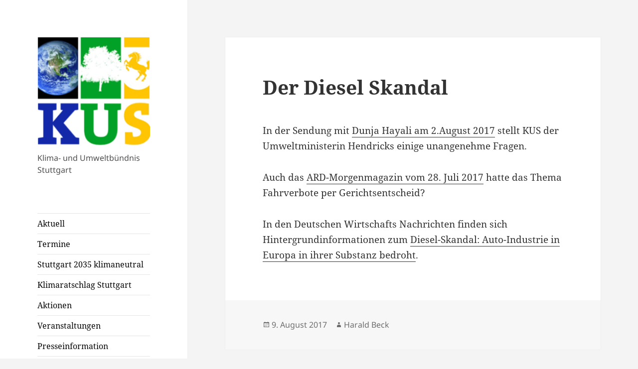

--- FILE ---
content_type: text/html; charset=UTF-8
request_url: https://kus-stuttgart.de/2017/08/09/der-diesel-skandal/
body_size: 10878
content:
<!DOCTYPE html>
<html lang="de" class="no-js">
<head>
	<meta charset="UTF-8">
	<meta name="viewport" content="width=device-width, initial-scale=1.0">
	<link rel="profile" href="https://gmpg.org/xfn/11">
	<link rel="pingback" href="https://kus-stuttgart.de/xmlrpc.php">
	<script>
(function(html){html.className = html.className.replace(/\bno-js\b/,'js')})(document.documentElement);
//# sourceURL=twentyfifteen_javascript_detection
</script>
<title>Der Diesel Skandal</title>
<meta name='robots' content='max-image-preview:large' />
	<style>img:is([sizes="auto" i], [sizes^="auto," i]) { contain-intrinsic-size: 3000px 1500px }</style>
	<link rel="alternate" type="application/rss+xml" title=" &raquo; Feed" href="https://kus-stuttgart.de/feed/" />
<link rel="alternate" type="application/rss+xml" title=" &raquo; Kommentar-Feed" href="https://kus-stuttgart.de/comments/feed/" />
<script>
window._wpemojiSettings = {"baseUrl":"https:\/\/s.w.org\/images\/core\/emoji\/16.0.1\/72x72\/","ext":".png","svgUrl":"https:\/\/s.w.org\/images\/core\/emoji\/16.0.1\/svg\/","svgExt":".svg","source":{"concatemoji":"https:\/\/kus-stuttgart.de\/wp-includes\/js\/wp-emoji-release.min.js?ver=6.8.2"}};
/*! This file is auto-generated */
!function(s,n){var o,i,e;function c(e){try{var t={supportTests:e,timestamp:(new Date).valueOf()};sessionStorage.setItem(o,JSON.stringify(t))}catch(e){}}function p(e,t,n){e.clearRect(0,0,e.canvas.width,e.canvas.height),e.fillText(t,0,0);var t=new Uint32Array(e.getImageData(0,0,e.canvas.width,e.canvas.height).data),a=(e.clearRect(0,0,e.canvas.width,e.canvas.height),e.fillText(n,0,0),new Uint32Array(e.getImageData(0,0,e.canvas.width,e.canvas.height).data));return t.every(function(e,t){return e===a[t]})}function u(e,t){e.clearRect(0,0,e.canvas.width,e.canvas.height),e.fillText(t,0,0);for(var n=e.getImageData(16,16,1,1),a=0;a<n.data.length;a++)if(0!==n.data[a])return!1;return!0}function f(e,t,n,a){switch(t){case"flag":return n(e,"\ud83c\udff3\ufe0f\u200d\u26a7\ufe0f","\ud83c\udff3\ufe0f\u200b\u26a7\ufe0f")?!1:!n(e,"\ud83c\udde8\ud83c\uddf6","\ud83c\udde8\u200b\ud83c\uddf6")&&!n(e,"\ud83c\udff4\udb40\udc67\udb40\udc62\udb40\udc65\udb40\udc6e\udb40\udc67\udb40\udc7f","\ud83c\udff4\u200b\udb40\udc67\u200b\udb40\udc62\u200b\udb40\udc65\u200b\udb40\udc6e\u200b\udb40\udc67\u200b\udb40\udc7f");case"emoji":return!a(e,"\ud83e\udedf")}return!1}function g(e,t,n,a){var r="undefined"!=typeof WorkerGlobalScope&&self instanceof WorkerGlobalScope?new OffscreenCanvas(300,150):s.createElement("canvas"),o=r.getContext("2d",{willReadFrequently:!0}),i=(o.textBaseline="top",o.font="600 32px Arial",{});return e.forEach(function(e){i[e]=t(o,e,n,a)}),i}function t(e){var t=s.createElement("script");t.src=e,t.defer=!0,s.head.appendChild(t)}"undefined"!=typeof Promise&&(o="wpEmojiSettingsSupports",i=["flag","emoji"],n.supports={everything:!0,everythingExceptFlag:!0},e=new Promise(function(e){s.addEventListener("DOMContentLoaded",e,{once:!0})}),new Promise(function(t){var n=function(){try{var e=JSON.parse(sessionStorage.getItem(o));if("object"==typeof e&&"number"==typeof e.timestamp&&(new Date).valueOf()<e.timestamp+604800&&"object"==typeof e.supportTests)return e.supportTests}catch(e){}return null}();if(!n){if("undefined"!=typeof Worker&&"undefined"!=typeof OffscreenCanvas&&"undefined"!=typeof URL&&URL.createObjectURL&&"undefined"!=typeof Blob)try{var e="postMessage("+g.toString()+"("+[JSON.stringify(i),f.toString(),p.toString(),u.toString()].join(",")+"));",a=new Blob([e],{type:"text/javascript"}),r=new Worker(URL.createObjectURL(a),{name:"wpTestEmojiSupports"});return void(r.onmessage=function(e){c(n=e.data),r.terminate(),t(n)})}catch(e){}c(n=g(i,f,p,u))}t(n)}).then(function(e){for(var t in e)n.supports[t]=e[t],n.supports.everything=n.supports.everything&&n.supports[t],"flag"!==t&&(n.supports.everythingExceptFlag=n.supports.everythingExceptFlag&&n.supports[t]);n.supports.everythingExceptFlag=n.supports.everythingExceptFlag&&!n.supports.flag,n.DOMReady=!1,n.readyCallback=function(){n.DOMReady=!0}}).then(function(){return e}).then(function(){var e;n.supports.everything||(n.readyCallback(),(e=n.source||{}).concatemoji?t(e.concatemoji):e.wpemoji&&e.twemoji&&(t(e.twemoji),t(e.wpemoji)))}))}((window,document),window._wpemojiSettings);
</script>
<link rel='stylesheet' id='pt-cv-public-style-css' href='https://kus-stuttgart.de/wp-content/plugins/content-views-query-and-display-post-page/public/assets/css/cv.css?ver=4.2.1' media='all' />
<style id='wp-emoji-styles-inline-css'>

	img.wp-smiley, img.emoji {
		display: inline !important;
		border: none !important;
		box-shadow: none !important;
		height: 1em !important;
		width: 1em !important;
		margin: 0 0.07em !important;
		vertical-align: -0.1em !important;
		background: none !important;
		padding: 0 !important;
	}
</style>
<link rel='stylesheet' id='wp-block-library-css' href='https://kus-stuttgart.de/wp-includes/css/dist/block-library/style.min.css?ver=6.8.2' media='all' />
<style id='wp-block-library-theme-inline-css'>
.wp-block-audio :where(figcaption){color:#555;font-size:13px;text-align:center}.is-dark-theme .wp-block-audio :where(figcaption){color:#ffffffa6}.wp-block-audio{margin:0 0 1em}.wp-block-code{border:1px solid #ccc;border-radius:4px;font-family:Menlo,Consolas,monaco,monospace;padding:.8em 1em}.wp-block-embed :where(figcaption){color:#555;font-size:13px;text-align:center}.is-dark-theme .wp-block-embed :where(figcaption){color:#ffffffa6}.wp-block-embed{margin:0 0 1em}.blocks-gallery-caption{color:#555;font-size:13px;text-align:center}.is-dark-theme .blocks-gallery-caption{color:#ffffffa6}:root :where(.wp-block-image figcaption){color:#555;font-size:13px;text-align:center}.is-dark-theme :root :where(.wp-block-image figcaption){color:#ffffffa6}.wp-block-image{margin:0 0 1em}.wp-block-pullquote{border-bottom:4px solid;border-top:4px solid;color:currentColor;margin-bottom:1.75em}.wp-block-pullquote cite,.wp-block-pullquote footer,.wp-block-pullquote__citation{color:currentColor;font-size:.8125em;font-style:normal;text-transform:uppercase}.wp-block-quote{border-left:.25em solid;margin:0 0 1.75em;padding-left:1em}.wp-block-quote cite,.wp-block-quote footer{color:currentColor;font-size:.8125em;font-style:normal;position:relative}.wp-block-quote:where(.has-text-align-right){border-left:none;border-right:.25em solid;padding-left:0;padding-right:1em}.wp-block-quote:where(.has-text-align-center){border:none;padding-left:0}.wp-block-quote.is-large,.wp-block-quote.is-style-large,.wp-block-quote:where(.is-style-plain){border:none}.wp-block-search .wp-block-search__label{font-weight:700}.wp-block-search__button{border:1px solid #ccc;padding:.375em .625em}:where(.wp-block-group.has-background){padding:1.25em 2.375em}.wp-block-separator.has-css-opacity{opacity:.4}.wp-block-separator{border:none;border-bottom:2px solid;margin-left:auto;margin-right:auto}.wp-block-separator.has-alpha-channel-opacity{opacity:1}.wp-block-separator:not(.is-style-wide):not(.is-style-dots){width:100px}.wp-block-separator.has-background:not(.is-style-dots){border-bottom:none;height:1px}.wp-block-separator.has-background:not(.is-style-wide):not(.is-style-dots){height:2px}.wp-block-table{margin:0 0 1em}.wp-block-table td,.wp-block-table th{word-break:normal}.wp-block-table :where(figcaption){color:#555;font-size:13px;text-align:center}.is-dark-theme .wp-block-table :where(figcaption){color:#ffffffa6}.wp-block-video :where(figcaption){color:#555;font-size:13px;text-align:center}.is-dark-theme .wp-block-video :where(figcaption){color:#ffffffa6}.wp-block-video{margin:0 0 1em}:root :where(.wp-block-template-part.has-background){margin-bottom:0;margin-top:0;padding:1.25em 2.375em}
</style>
<style id='classic-theme-styles-inline-css'>
/*! This file is auto-generated */
.wp-block-button__link{color:#fff;background-color:#32373c;border-radius:9999px;box-shadow:none;text-decoration:none;padding:calc(.667em + 2px) calc(1.333em + 2px);font-size:1.125em}.wp-block-file__button{background:#32373c;color:#fff;text-decoration:none}
</style>
<style id='global-styles-inline-css'>
:root{--wp--preset--aspect-ratio--square: 1;--wp--preset--aspect-ratio--4-3: 4/3;--wp--preset--aspect-ratio--3-4: 3/4;--wp--preset--aspect-ratio--3-2: 3/2;--wp--preset--aspect-ratio--2-3: 2/3;--wp--preset--aspect-ratio--16-9: 16/9;--wp--preset--aspect-ratio--9-16: 9/16;--wp--preset--color--black: #000000;--wp--preset--color--cyan-bluish-gray: #abb8c3;--wp--preset--color--white: #fff;--wp--preset--color--pale-pink: #f78da7;--wp--preset--color--vivid-red: #cf2e2e;--wp--preset--color--luminous-vivid-orange: #ff6900;--wp--preset--color--luminous-vivid-amber: #fcb900;--wp--preset--color--light-green-cyan: #7bdcb5;--wp--preset--color--vivid-green-cyan: #00d084;--wp--preset--color--pale-cyan-blue: #8ed1fc;--wp--preset--color--vivid-cyan-blue: #0693e3;--wp--preset--color--vivid-purple: #9b51e0;--wp--preset--color--dark-gray: #111;--wp--preset--color--light-gray: #f1f1f1;--wp--preset--color--yellow: #f4ca16;--wp--preset--color--dark-brown: #352712;--wp--preset--color--medium-pink: #e53b51;--wp--preset--color--light-pink: #ffe5d1;--wp--preset--color--dark-purple: #2e2256;--wp--preset--color--purple: #674970;--wp--preset--color--blue-gray: #22313f;--wp--preset--color--bright-blue: #55c3dc;--wp--preset--color--light-blue: #e9f2f9;--wp--preset--gradient--vivid-cyan-blue-to-vivid-purple: linear-gradient(135deg,rgba(6,147,227,1) 0%,rgb(155,81,224) 100%);--wp--preset--gradient--light-green-cyan-to-vivid-green-cyan: linear-gradient(135deg,rgb(122,220,180) 0%,rgb(0,208,130) 100%);--wp--preset--gradient--luminous-vivid-amber-to-luminous-vivid-orange: linear-gradient(135deg,rgba(252,185,0,1) 0%,rgba(255,105,0,1) 100%);--wp--preset--gradient--luminous-vivid-orange-to-vivid-red: linear-gradient(135deg,rgba(255,105,0,1) 0%,rgb(207,46,46) 100%);--wp--preset--gradient--very-light-gray-to-cyan-bluish-gray: linear-gradient(135deg,rgb(238,238,238) 0%,rgb(169,184,195) 100%);--wp--preset--gradient--cool-to-warm-spectrum: linear-gradient(135deg,rgb(74,234,220) 0%,rgb(151,120,209) 20%,rgb(207,42,186) 40%,rgb(238,44,130) 60%,rgb(251,105,98) 80%,rgb(254,248,76) 100%);--wp--preset--gradient--blush-light-purple: linear-gradient(135deg,rgb(255,206,236) 0%,rgb(152,150,240) 100%);--wp--preset--gradient--blush-bordeaux: linear-gradient(135deg,rgb(254,205,165) 0%,rgb(254,45,45) 50%,rgb(107,0,62) 100%);--wp--preset--gradient--luminous-dusk: linear-gradient(135deg,rgb(255,203,112) 0%,rgb(199,81,192) 50%,rgb(65,88,208) 100%);--wp--preset--gradient--pale-ocean: linear-gradient(135deg,rgb(255,245,203) 0%,rgb(182,227,212) 50%,rgb(51,167,181) 100%);--wp--preset--gradient--electric-grass: linear-gradient(135deg,rgb(202,248,128) 0%,rgb(113,206,126) 100%);--wp--preset--gradient--midnight: linear-gradient(135deg,rgb(2,3,129) 0%,rgb(40,116,252) 100%);--wp--preset--gradient--dark-gray-gradient-gradient: linear-gradient(90deg, rgba(17,17,17,1) 0%, rgba(42,42,42,1) 100%);--wp--preset--gradient--light-gray-gradient: linear-gradient(90deg, rgba(241,241,241,1) 0%, rgba(215,215,215,1) 100%);--wp--preset--gradient--white-gradient: linear-gradient(90deg, rgba(255,255,255,1) 0%, rgba(230,230,230,1) 100%);--wp--preset--gradient--yellow-gradient: linear-gradient(90deg, rgba(244,202,22,1) 0%, rgba(205,168,10,1) 100%);--wp--preset--gradient--dark-brown-gradient: linear-gradient(90deg, rgba(53,39,18,1) 0%, rgba(91,67,31,1) 100%);--wp--preset--gradient--medium-pink-gradient: linear-gradient(90deg, rgba(229,59,81,1) 0%, rgba(209,28,51,1) 100%);--wp--preset--gradient--light-pink-gradient: linear-gradient(90deg, rgba(255,229,209,1) 0%, rgba(255,200,158,1) 100%);--wp--preset--gradient--dark-purple-gradient: linear-gradient(90deg, rgba(46,34,86,1) 0%, rgba(66,48,123,1) 100%);--wp--preset--gradient--purple-gradient: linear-gradient(90deg, rgba(103,73,112,1) 0%, rgba(131,93,143,1) 100%);--wp--preset--gradient--blue-gray-gradient: linear-gradient(90deg, rgba(34,49,63,1) 0%, rgba(52,75,96,1) 100%);--wp--preset--gradient--bright-blue-gradient: linear-gradient(90deg, rgba(85,195,220,1) 0%, rgba(43,180,211,1) 100%);--wp--preset--gradient--light-blue-gradient: linear-gradient(90deg, rgba(233,242,249,1) 0%, rgba(193,218,238,1) 100%);--wp--preset--font-size--small: 13px;--wp--preset--font-size--medium: 20px;--wp--preset--font-size--large: 36px;--wp--preset--font-size--x-large: 42px;--wp--preset--spacing--20: 0.44rem;--wp--preset--spacing--30: 0.67rem;--wp--preset--spacing--40: 1rem;--wp--preset--spacing--50: 1.5rem;--wp--preset--spacing--60: 2.25rem;--wp--preset--spacing--70: 3.38rem;--wp--preset--spacing--80: 5.06rem;--wp--preset--shadow--natural: 6px 6px 9px rgba(0, 0, 0, 0.2);--wp--preset--shadow--deep: 12px 12px 50px rgba(0, 0, 0, 0.4);--wp--preset--shadow--sharp: 6px 6px 0px rgba(0, 0, 0, 0.2);--wp--preset--shadow--outlined: 6px 6px 0px -3px rgba(255, 255, 255, 1), 6px 6px rgba(0, 0, 0, 1);--wp--preset--shadow--crisp: 6px 6px 0px rgba(0, 0, 0, 1);}:where(.is-layout-flex){gap: 0.5em;}:where(.is-layout-grid){gap: 0.5em;}body .is-layout-flex{display: flex;}.is-layout-flex{flex-wrap: wrap;align-items: center;}.is-layout-flex > :is(*, div){margin: 0;}body .is-layout-grid{display: grid;}.is-layout-grid > :is(*, div){margin: 0;}:where(.wp-block-columns.is-layout-flex){gap: 2em;}:where(.wp-block-columns.is-layout-grid){gap: 2em;}:where(.wp-block-post-template.is-layout-flex){gap: 1.25em;}:where(.wp-block-post-template.is-layout-grid){gap: 1.25em;}.has-black-color{color: var(--wp--preset--color--black) !important;}.has-cyan-bluish-gray-color{color: var(--wp--preset--color--cyan-bluish-gray) !important;}.has-white-color{color: var(--wp--preset--color--white) !important;}.has-pale-pink-color{color: var(--wp--preset--color--pale-pink) !important;}.has-vivid-red-color{color: var(--wp--preset--color--vivid-red) !important;}.has-luminous-vivid-orange-color{color: var(--wp--preset--color--luminous-vivid-orange) !important;}.has-luminous-vivid-amber-color{color: var(--wp--preset--color--luminous-vivid-amber) !important;}.has-light-green-cyan-color{color: var(--wp--preset--color--light-green-cyan) !important;}.has-vivid-green-cyan-color{color: var(--wp--preset--color--vivid-green-cyan) !important;}.has-pale-cyan-blue-color{color: var(--wp--preset--color--pale-cyan-blue) !important;}.has-vivid-cyan-blue-color{color: var(--wp--preset--color--vivid-cyan-blue) !important;}.has-vivid-purple-color{color: var(--wp--preset--color--vivid-purple) !important;}.has-black-background-color{background-color: var(--wp--preset--color--black) !important;}.has-cyan-bluish-gray-background-color{background-color: var(--wp--preset--color--cyan-bluish-gray) !important;}.has-white-background-color{background-color: var(--wp--preset--color--white) !important;}.has-pale-pink-background-color{background-color: var(--wp--preset--color--pale-pink) !important;}.has-vivid-red-background-color{background-color: var(--wp--preset--color--vivid-red) !important;}.has-luminous-vivid-orange-background-color{background-color: var(--wp--preset--color--luminous-vivid-orange) !important;}.has-luminous-vivid-amber-background-color{background-color: var(--wp--preset--color--luminous-vivid-amber) !important;}.has-light-green-cyan-background-color{background-color: var(--wp--preset--color--light-green-cyan) !important;}.has-vivid-green-cyan-background-color{background-color: var(--wp--preset--color--vivid-green-cyan) !important;}.has-pale-cyan-blue-background-color{background-color: var(--wp--preset--color--pale-cyan-blue) !important;}.has-vivid-cyan-blue-background-color{background-color: var(--wp--preset--color--vivid-cyan-blue) !important;}.has-vivid-purple-background-color{background-color: var(--wp--preset--color--vivid-purple) !important;}.has-black-border-color{border-color: var(--wp--preset--color--black) !important;}.has-cyan-bluish-gray-border-color{border-color: var(--wp--preset--color--cyan-bluish-gray) !important;}.has-white-border-color{border-color: var(--wp--preset--color--white) !important;}.has-pale-pink-border-color{border-color: var(--wp--preset--color--pale-pink) !important;}.has-vivid-red-border-color{border-color: var(--wp--preset--color--vivid-red) !important;}.has-luminous-vivid-orange-border-color{border-color: var(--wp--preset--color--luminous-vivid-orange) !important;}.has-luminous-vivid-amber-border-color{border-color: var(--wp--preset--color--luminous-vivid-amber) !important;}.has-light-green-cyan-border-color{border-color: var(--wp--preset--color--light-green-cyan) !important;}.has-vivid-green-cyan-border-color{border-color: var(--wp--preset--color--vivid-green-cyan) !important;}.has-pale-cyan-blue-border-color{border-color: var(--wp--preset--color--pale-cyan-blue) !important;}.has-vivid-cyan-blue-border-color{border-color: var(--wp--preset--color--vivid-cyan-blue) !important;}.has-vivid-purple-border-color{border-color: var(--wp--preset--color--vivid-purple) !important;}.has-vivid-cyan-blue-to-vivid-purple-gradient-background{background: var(--wp--preset--gradient--vivid-cyan-blue-to-vivid-purple) !important;}.has-light-green-cyan-to-vivid-green-cyan-gradient-background{background: var(--wp--preset--gradient--light-green-cyan-to-vivid-green-cyan) !important;}.has-luminous-vivid-amber-to-luminous-vivid-orange-gradient-background{background: var(--wp--preset--gradient--luminous-vivid-amber-to-luminous-vivid-orange) !important;}.has-luminous-vivid-orange-to-vivid-red-gradient-background{background: var(--wp--preset--gradient--luminous-vivid-orange-to-vivid-red) !important;}.has-very-light-gray-to-cyan-bluish-gray-gradient-background{background: var(--wp--preset--gradient--very-light-gray-to-cyan-bluish-gray) !important;}.has-cool-to-warm-spectrum-gradient-background{background: var(--wp--preset--gradient--cool-to-warm-spectrum) !important;}.has-blush-light-purple-gradient-background{background: var(--wp--preset--gradient--blush-light-purple) !important;}.has-blush-bordeaux-gradient-background{background: var(--wp--preset--gradient--blush-bordeaux) !important;}.has-luminous-dusk-gradient-background{background: var(--wp--preset--gradient--luminous-dusk) !important;}.has-pale-ocean-gradient-background{background: var(--wp--preset--gradient--pale-ocean) !important;}.has-electric-grass-gradient-background{background: var(--wp--preset--gradient--electric-grass) !important;}.has-midnight-gradient-background{background: var(--wp--preset--gradient--midnight) !important;}.has-small-font-size{font-size: var(--wp--preset--font-size--small) !important;}.has-medium-font-size{font-size: var(--wp--preset--font-size--medium) !important;}.has-large-font-size{font-size: var(--wp--preset--font-size--large) !important;}.has-x-large-font-size{font-size: var(--wp--preset--font-size--x-large) !important;}
:where(.wp-block-post-template.is-layout-flex){gap: 1.25em;}:where(.wp-block-post-template.is-layout-grid){gap: 1.25em;}
:where(.wp-block-columns.is-layout-flex){gap: 2em;}:where(.wp-block-columns.is-layout-grid){gap: 2em;}
:root :where(.wp-block-pullquote){font-size: 1.5em;line-height: 1.6;}
</style>
<link rel='stylesheet' id='twentyfifteen-fonts-css' href='https://kus-stuttgart.de/wp-content/themes/twentyfifteen/assets/fonts/noto-sans-plus-noto-serif-plus-inconsolata.css?ver=20230328' media='all' />
<link rel='stylesheet' id='genericons-css' href='https://kus-stuttgart.de/wp-content/themes/twentyfifteen/genericons/genericons.css?ver=20251101' media='all' />
<link rel='stylesheet' id='twentyfifteen-style-css' href='https://kus-stuttgart.de/wp-content/themes/twentyfifteen/style.css?ver=20251202' media='all' />
<style id='twentyfifteen-style-inline-css'>

		/* Custom Sidebar Text Color */
		.site-title a,
		.site-description,
		.secondary-toggle:before {
			color: #000000;
		}

		.site-title a:hover,
		.site-title a:focus {
			color: rgba( 0, 0, 0, 0.7);
		}

		.secondary-toggle {
			border-color: rgba( 0, 0, 0, 0.1);
		}

		.secondary-toggle:hover,
		.secondary-toggle:focus {
			border-color: rgba( 0, 0, 0, 0.3);
		}

		.site-title a {
			outline-color: rgba( 0, 0, 0, 0.3);
		}

		@media screen and (min-width: 59.6875em) {
			.secondary a,
			.dropdown-toggle:after,
			.widget-title,
			.widget blockquote cite,
			.widget blockquote small {
				color: #000000;
			}

			.widget button,
			.widget input[type="button"],
			.widget input[type="reset"],
			.widget input[type="submit"],
			.widget_calendar tbody a {
				background-color: #000000;
			}

			.textwidget a {
				border-color: #000000;
			}

			.secondary a:hover,
			.secondary a:focus,
			.main-navigation .menu-item-description,
			.widget,
			.widget blockquote,
			.widget .wp-caption-text,
			.widget .gallery-caption {
				color: rgba( 0, 0, 0, 0.7);
			}

			.widget button:hover,
			.widget button:focus,
			.widget input[type="button"]:hover,
			.widget input[type="button"]:focus,
			.widget input[type="reset"]:hover,
			.widget input[type="reset"]:focus,
			.widget input[type="submit"]:hover,
			.widget input[type="submit"]:focus,
			.widget_calendar tbody a:hover,
			.widget_calendar tbody a:focus {
				background-color: rgba( 0, 0, 0, 0.7);
			}

			.widget blockquote {
				border-color: rgba( 0, 0, 0, 0.7);
			}

			.main-navigation ul,
			.main-navigation li,
			.secondary-toggle,
			.widget input,
			.widget textarea,
			.widget table,
			.widget th,
			.widget td,
			.widget pre,
			.widget li,
			.widget_categories .children,
			.widget_nav_menu .sub-menu,
			.widget_pages .children,
			.widget abbr[title] {
				border-color: rgba( 0, 0, 0, 0.1);
			}

			.dropdown-toggle:hover,
			.dropdown-toggle:focus,
			.widget hr {
				background-color: rgba( 0, 0, 0, 0.1);
			}

			.widget input:focus,
			.widget textarea:focus {
				border-color: rgba( 0, 0, 0, 0.3);
			}

			.sidebar a:focus,
			.dropdown-toggle:focus {
				outline-color: rgba( 0, 0, 0, 0.3);
			}
		}
	
</style>
<link rel='stylesheet' id='twentyfifteen-block-style-css' href='https://kus-stuttgart.de/wp-content/themes/twentyfifteen/css/blocks.css?ver=20240715' media='all' />
<script src="https://kus-stuttgart.de/wp-includes/js/jquery/jquery.min.js?ver=3.7.1" id="jquery-core-js"></script>
<script src="https://kus-stuttgart.de/wp-includes/js/jquery/jquery-migrate.min.js?ver=3.4.1" id="jquery-migrate-js"></script>
<script id="twentyfifteen-script-js-extra">
var screenReaderText = {"expand":"<span class=\"screen-reader-text\">Untermen\u00fc \u00f6ffnen<\/span>","collapse":"<span class=\"screen-reader-text\">Untermen\u00fc schlie\u00dfen<\/span>"};
</script>
<script src="https://kus-stuttgart.de/wp-content/themes/twentyfifteen/js/functions.js?ver=20250729" id="twentyfifteen-script-js" defer data-wp-strategy="defer"></script>
<link rel="https://api.w.org/" href="https://kus-stuttgart.de/wp-json/" /><link rel="alternate" title="JSON" type="application/json" href="https://kus-stuttgart.de/wp-json/wp/v2/posts/1032" /><link rel="EditURI" type="application/rsd+xml" title="RSD" href="https://kus-stuttgart.de/xmlrpc.php?rsd" />
<meta name="generator" content="WordPress 6.8.2" />
<link rel="canonical" href="https://kus-stuttgart.de/2017/08/09/der-diesel-skandal/" />
<link rel='shortlink' href='https://kus-stuttgart.de/?p=1032' />
<link rel="alternate" title="oEmbed (JSON)" type="application/json+oembed" href="https://kus-stuttgart.de/wp-json/oembed/1.0/embed?url=https%3A%2F%2Fkus-stuttgart.de%2F2017%2F08%2F09%2Fder-diesel-skandal%2F" />
<link rel="alternate" title="oEmbed (XML)" type="text/xml+oembed" href="https://kus-stuttgart.de/wp-json/oembed/1.0/embed?url=https%3A%2F%2Fkus-stuttgart.de%2F2017%2F08%2F09%2Fder-diesel-skandal%2F&#038;format=xml" />
<style id="custom-background-css">
body.custom-background { background-color: #f4f4f4; }
</style>
				<script type="text/javascript">
			/* <![CDATA[ */
				var isc_front_data =
				{
					caption_position : 'bottom-left',
				}
			/* ]]> */
			</script>
			<style>
				.isc-source { position: relative; display: inline-block; line-height: initial; }
                .wp-block-cover .isc-source { position: static; }
								span.isc-source-text a { display: inline; color: #fff; }
			</style>
			<link rel="icon" href="https://kus-stuttgart.de/wp-content/uploads/2017/02/cropped-cropped-cropped-KUS_Logo-1-1-1-32x32.png" sizes="32x32" />
<link rel="icon" href="https://kus-stuttgart.de/wp-content/uploads/2017/02/cropped-cropped-cropped-KUS_Logo-1-1-1-192x192.png" sizes="192x192" />
<link rel="apple-touch-icon" href="https://kus-stuttgart.de/wp-content/uploads/2017/02/cropped-cropped-cropped-KUS_Logo-1-1-1-180x180.png" />
<meta name="msapplication-TileImage" content="https://kus-stuttgart.de/wp-content/uploads/2017/02/cropped-cropped-cropped-KUS_Logo-1-1-1-270x270.png" />
</head>

<body class="wp-singular post-template-default single single-post postid-1032 single-format-standard custom-background wp-custom-logo wp-embed-responsive wp-theme-twentyfifteen">
<div id="page" class="hfeed site">
	<a class="skip-link screen-reader-text" href="#content">
		Zum Inhalt springen	</a>

	<div id="sidebar" class="sidebar">
		<header id="masthead" class="site-header">
			<div class="site-branding">
				<a href="https://kus-stuttgart.de/" class="custom-logo-link" rel="home"><img width="248" height="243" src="https://kus-stuttgart.de/wp-content/uploads/2017/02/cropped-cropped-cropped-KUS_Logo-1-1.png" class="custom-logo" alt="" decoding="async" fetchpriority="high" /></a>					<p class="site-description">Klima- und Umweltbündnis Stuttgart</p>
				
				<button class="secondary-toggle">Menü und Widgets</button>
			</div><!-- .site-branding -->
		</header><!-- .site-header -->

			<div id="secondary" class="secondary">

					<nav id="site-navigation" class="main-navigation">
				<div class="menu-hauptmenue-links-container"><ul id="menu-hauptmenue-links" class="nav-menu"><li id="menu-item-767" class="menu-item menu-item-type-post_type menu-item-object-page menu-item-home menu-item-767"><a href="https://kus-stuttgart.de/">Aktuell</a></li>
<li id="menu-item-32" class="menu-item menu-item-type-post_type menu-item-object-page menu-item-32"><a href="https://kus-stuttgart.de/termine/">Termine</a></li>
<li id="menu-item-8115" class="menu-item menu-item-type-post_type menu-item-object-page menu-item-8115"><a href="https://kus-stuttgart.de/themen/klima-und-umwelt/stuttgart-2035-klimaneutral/">Stuttgart 2035 klimaneutral</a></li>
<li id="menu-item-4909" class="menu-item menu-item-type-post_type menu-item-object-page menu-item-4909"><a href="https://kus-stuttgart.de/klimaratschlag/">Klimaratschlag Stuttgart</a></li>
<li id="menu-item-1606" class="menu-item menu-item-type-post_type menu-item-object-page menu-item-1606"><a href="https://kus-stuttgart.de/aktionen/">Aktionen</a></li>
<li id="menu-item-1605" class="menu-item menu-item-type-post_type menu-item-object-page menu-item-1605"><a href="https://kus-stuttgart.de/veranstaltungen/">Veranstaltungen</a></li>
<li id="menu-item-4298" class="menu-item menu-item-type-post_type menu-item-object-page menu-item-4298"><a href="https://kus-stuttgart.de/presseinformation/">Presseinformation</a></li>
<li id="menu-item-31" class="menu-item menu-item-type-post_type menu-item-object-page menu-item-has-children menu-item-31"><a href="https://kus-stuttgart.de/themen/">Themen</a>
<ul class="sub-menu">
	<li id="menu-item-2556" class="menu-item menu-item-type-post_type menu-item-object-page menu-item-2556"><a href="https://kus-stuttgart.de/themen/energie/">Energie</a></li>
	<li id="menu-item-73" class="menu-item menu-item-type-post_type menu-item-object-page menu-item-73"><a href="https://kus-stuttgart.de/themen/verkehr/">Verkehr</a></li>
	<li id="menu-item-76" class="menu-item menu-item-type-post_type menu-item-object-page menu-item-76"><a href="https://kus-stuttgart.de/themen/klima-und-umwelt/">Klima und Umwelt</a></li>
	<li id="menu-item-4680" class="menu-item menu-item-type-post_type menu-item-object-page menu-item-4680"><a href="https://kus-stuttgart.de/themen/digitalisierung/">Digitalisierung</a></li>
</ul>
</li>
<li id="menu-item-7009" class="menu-item menu-item-type-post_type menu-item-object-page menu-item-7009"><a href="https://kus-stuttgart.de/podcast/">Podcast</a></li>
<li id="menu-item-2287" class="menu-item menu-item-type-post_type menu-item-object-page menu-item-2287"><a href="https://kus-stuttgart.de/themen-flyer/">Themen Flyer</a></li>
<li id="menu-item-33" class="menu-item menu-item-type-post_type menu-item-object-page menu-item-has-children menu-item-33"><a href="https://kus-stuttgart.de/ueber-uns/">Über uns</a>
<ul class="sub-menu">
	<li id="menu-item-37" class="menu-item menu-item-type-post_type menu-item-object-page menu-item-37"><a href="https://kus-stuttgart.de/ueber-uns/koordinationsteam/">Koordinierungsteam</a></li>
	<li id="menu-item-36" class="menu-item menu-item-type-post_type menu-item-object-page menu-item-36"><a href="https://kus-stuttgart.de/ueber-uns/partner-im-buendnis/">Partner im Bündnis</a></li>
	<li id="menu-item-1654" class="menu-item menu-item-type-post_type menu-item-object-page menu-item-1654"><a href="https://kus-stuttgart.de/ueber-uns/impressionen/">Impressionen</a></li>
</ul>
</li>
<li id="menu-item-28" class="menu-item menu-item-type-post_type menu-item-object-page menu-item-has-children menu-item-28"><a href="https://kus-stuttgart.de/mitmachen/">Mitmachen</a>
<ul class="sub-menu">
	<li id="menu-item-84" class="menu-item menu-item-type-post_type menu-item-object-page menu-item-84"><a href="https://kus-stuttgart.de/mitmachen/protokolle-ueber-kus-treffen/">Berichte von unseren Treffen</a></li>
	<li id="menu-item-27" class="menu-item menu-item-type-post_type menu-item-object-page menu-item-27"><a href="https://kus-stuttgart.de/mitmachen/kontakt/">Kontakt</a></li>
	<li id="menu-item-87" class="menu-item menu-item-type-post_type menu-item-object-page menu-item-87"><a href="https://kus-stuttgart.de/mitmachen/spenden/">Spenden</a></li>
</ul>
</li>
<li id="menu-item-1862" class="menu-item menu-item-type-post_type menu-item-object-page menu-item-1862"><a href="https://kus-stuttgart.de/newsletter/">Newsletter</a></li>
<li id="menu-item-1092" class="menu-item menu-item-type-post_type menu-item-object-page menu-item-privacy-policy menu-item-1092"><a rel="privacy-policy" href="https://kus-stuttgart.de/impressum/">Impressum</a></li>
</ul></div>			</nav><!-- .main-navigation -->
		
		
					<div id="widget-area" class="widget-area" role="complementary">
				<aside id="search-2" class="widget widget_search"><form role="search" method="get" class="search-form" action="https://kus-stuttgart.de/">
				<label>
					<span class="screen-reader-text">Suche nach:</span>
					<input type="search" class="search-field" placeholder="Suchen …" value="" name="s" />
				</label>
				<input type="submit" class="search-submit screen-reader-text" value="Suchen" />
			</form></aside><aside id="text-3" class="widget widget_text">			<div class="textwidget"><p><strong>„<span class="ff1 cf0 fs22">Wir waren jene, die wussten, aber nicht verstanden, voller Informationen, aber ohne Erkenntnis, randvoll mit Wissen, aber mager an Erfahrung. So gingen wir, von uns selbst nicht aufgehalten.</span>“</strong><br />
<span class="ff1 cf0 fs22">Roger Willemsen</span></p>
</div>
		</aside><aside id="block-5" class="widget widget_block"><div class="pt-cv-wrapper"><div class="pt-cv-view pt-cv-grid pt-cv-colsys" id="pt-cv-view-d3e5797gj6"><div data-id="pt-cv-page-1" class="pt-cv-page" data-cvc="1"><div class="col-md-12 col-sm-12 col-xs-12 pt-cv-content-item pt-cv-1-col" ><div class='pt-cv-ifield'><h2 class="pt-cv-title"><a href="https://kus-stuttgart.de/themen/verkehr/" class="_self" target="_self" >Verkehr</a></h2>
<div class="pt-cv-content">aktuell Zukunft der Mobilität Prof. Andreas Knie | Mobilitätsforscher | Welche Modelle der Mobilität sind zukunftsfähig? 19.08.2025 ∙ SWR1 Leute ...<br /><div class="pt-cv-rmwrap"><a href="https://kus-stuttgart.de/themen/verkehr/" class="_self pt-cv-readmore btn btn-success" target="_self">Weiterlesen …</a></div></div></div></div>
<div class="col-md-12 col-sm-12 col-xs-12 pt-cv-content-item pt-cv-1-col" ><div class='pt-cv-ifield'><h2 class="pt-cv-title"><a href="https://kus-stuttgart.de/themen/klima-und-umwelt/" class="_self" target="_self" >Klima und Umwelt</a></h2>
<div class="pt-cv-content">aktuell Taugt nix: Das Klimaschutzprogramm der Bundesregierung! Vor dem Expertenrat für Klimafragen ist das Klimaschutzprogramm der Bundesregierung weitgehend durch gefallen ...<br /><div class="pt-cv-rmwrap"><a href="https://kus-stuttgart.de/themen/klima-und-umwelt/" class="_self pt-cv-readmore btn btn-success" target="_self">Weiterlesen …</a></div></div></div></div>
<div class="col-md-12 col-sm-12 col-xs-12 pt-cv-content-item pt-cv-1-col" ><div class='pt-cv-ifield'><h2 class="pt-cv-title"><a href="https://kus-stuttgart.de/themen/energie/" class="_self" target="_self" >Energie</a></h2>
<div class="pt-cv-content">aktuell Kommunaler Wärmeplan Stuttgart hat am 27. Juli 2022 beschlossen bis zum Jahr 2035 klimaneutral zu werden. Ein wesentlicher Bstandteil ...<br /><div class="pt-cv-rmwrap"><a href="https://kus-stuttgart.de/themen/energie/" class="_self pt-cv-readmore btn btn-success" target="_self">Weiterlesen …</a></div></div></div></div>
<div class="col-md-12 col-sm-12 col-xs-12 pt-cv-content-item pt-cv-1-col" ><div class='pt-cv-ifield'><h2 class="pt-cv-title"><a href="https://kus-stuttgart.de/themen/bauen-und-umwelt/" class="_self" target="_self" >Bauen und Wohnen</a></h2>
<div class="pt-cv-content">Nachhaltiges Bauen fundamental neu denken Ein Hinweis auf zwei interessante Sendungen auf 3Sat:Wie kann die Bauindustrie weg vom Beton, hin ...<br /><div class="pt-cv-rmwrap"><a href="https://kus-stuttgart.de/themen/bauen-und-umwelt/" class="_self pt-cv-readmore btn btn-success" target="_self">Weiterlesen …</a></div></div></div></div>
<div class="col-md-12 col-sm-12 col-xs-12 pt-cv-content-item pt-cv-1-col" ><div class='pt-cv-ifield'><h2 class="pt-cv-title"><a href="https://kus-stuttgart.de/themen/landwirtschaft/" class="_self" target="_self" >Landwirtschaft</a></h2>
<div class="pt-cv-content">aktuell EU-"Agrarreform": Keine Agrarwende! Am 23. November 2021 hat das EU-Parlament die neue GAP (Gemeinsame Agrarpolitik) mehrheitlich akzeptiert. Sven Giegold, ...<br /><div class="pt-cv-rmwrap"><a href="https://kus-stuttgart.de/themen/landwirtschaft/" class="_self pt-cv-readmore btn btn-success" target="_self">Weiterlesen …</a></div></div></div></div></div></div></div></aside>			</div><!-- .widget-area -->
		
	</div><!-- .secondary -->

	</div><!-- .sidebar -->

	<div id="content" class="site-content">

	<div id="primary" class="content-area">
		<main id="main" class="site-main">

		
<article id="post-1032" class="post-1032 post type-post status-publish format-standard hentry category-allgemein">
	
	<header class="entry-header">
		<h1 class="entry-title">Der Diesel Skandal</h1>	</header><!-- .entry-header -->

	<div class="entry-content">
		<p>In der Sendung mit <a href="https://www.youtube.com/watch?v=2ycVZ8pWD9s">Dunja Hayali am 2.August 2017</a> stellt KUS der Umweltministerin Hendricks einige unangenehme Fragen.</p>
<p>Auch das <a href="http://pd-videos.daserste.de/int/2017/07/28/e453b423-58fe-40f3-8bb8-daadf9299e3b/960-1.mp4">ARD-Morgenmagazin vom 28. Juli 2017</a> hatte das Thema Fahrverbote per Gerichtsentscheid?</p>
<p>In den Deutschen Wirtschafts Nachrichten finden sich Hintergrundinformationen zum <a href="https://deutsche-wirtschafts-nachrichten.de/2017/07/29/diesel-skandal-auto-industrie-europa-ihrer-substanz-bedroht/">Diesel-Skandal: Auto-Industrie in Europa in ihrer Substanz bedroht</a>.</p>
	</div><!-- .entry-content -->

	
	<footer class="entry-footer">
		<span class="posted-on"><span class="screen-reader-text">Veröffentlicht am </span><a href="https://kus-stuttgart.de/2017/08/09/der-diesel-skandal/" rel="bookmark"><time class="entry-date published updated" datetime="2017-08-09T19:16:07+02:00">9. August 2017</time></a></span><span class="byline"><span class="screen-reader-text">Autor </span><span class="author vcard"><a class="url fn n" href="https://kus-stuttgart.de/author/harald/">Harald Beck</a></span></span>			</footer><!-- .entry-footer -->

</article><!-- #post-1032 -->

	<nav class="navigation post-navigation" aria-label="Beiträge">
		<h2 class="screen-reader-text">Beitrags-Navigation</h2>
		<div class="nav-links"><div class="nav-previous"><a href="https://kus-stuttgart.de/2017/07/22/kus-treffen-am-25-juli-2017/" rel="prev"><span class="meta-nav" aria-hidden="true">Zurück</span> <span class="screen-reader-text">Vorheriger Beitrag:</span> <span class="post-title">KUS-Treffen am 25. Juli 2017</span></a></div><div class="nav-next"><a href="https://kus-stuttgart.de/2017/08/27/kein-luftreinhalteplan-wortbruch-der-landesregierung/" rel="next"><span class="meta-nav" aria-hidden="true">Weiter</span> <span class="screen-reader-text">Nächster Beitrag:</span> <span class="post-title">Kein Luftreinhalteplan – Wortbruch der Landesregierung</span></a></div></div>
	</nav>
		</main><!-- .site-main -->
	</div><!-- .content-area -->


	</div><!-- .site-content -->

	<footer id="colophon" class="site-footer">
		<div class="site-info">
						<a class="privacy-policy-link" href="https://kus-stuttgart.de/impressum/" rel="privacy-policy">Impressum</a><span role="separator" aria-hidden="true"></span>			<a href="https://de.wordpress.org/" class="imprint">
				Mit Stolz präsentiert von WordPress			</a>
		</div><!-- .site-info -->
	</footer><!-- .site-footer -->

</div><!-- .site -->

<script type="speculationrules">
{"prefetch":[{"source":"document","where":{"and":[{"href_matches":"\/*"},{"not":{"href_matches":["\/wp-*.php","\/wp-admin\/*","\/wp-content\/uploads\/*","\/wp-content\/*","\/wp-content\/plugins\/*","\/wp-content\/themes\/twentyfifteen\/*","\/*\\?(.+)"]}},{"not":{"selector_matches":"a[rel~=\"nofollow\"]"}},{"not":{"selector_matches":".no-prefetch, .no-prefetch a"}}]},"eagerness":"conservative"}]}
</script>
<script id="pt-cv-content-views-script-js-extra">
var PT_CV_PUBLIC = {"_prefix":"pt-cv-","page_to_show":"5","_nonce":"e33417faf2","is_admin":"","is_mobile":"","ajaxurl":"https:\/\/kus-stuttgart.de\/wp-admin\/admin-ajax.php","lang":"","loading_image_src":"data:image\/gif;base64,R0lGODlhDwAPALMPAMrKygwMDJOTkz09PZWVla+vr3p6euTk5M7OzuXl5TMzMwAAAJmZmWZmZszMzP\/\/\/yH\/[base64]\/wyVlamTi3nSdgwFNdhEJgTJoNyoB9ISYoQmdjiZPcj7EYCAeCF1gEDo4Dz2eIAAAh+QQFCgAPACwCAAAADQANAAAEM\/DJBxiYeLKdX3IJZT1FU0iIg2RNKx3OkZVnZ98ToRD4MyiDnkAh6BkNC0MvsAj0kMpHBAAh+QQFCgAPACwGAAAACQAPAAAEMDC59KpFDll73HkAA2wVY5KgiK5b0RRoI6MuzG6EQqCDMlSGheEhUAgqgUUAFRySIgAh+QQFCgAPACwCAAIADQANAAAEM\/DJKZNLND\/[base64]"};
var PT_CV_PAGINATION = {"first":"\u00ab","prev":"\u2039","next":"\u203a","last":"\u00bb","goto_first":"Gehe zur ersten Seite","goto_prev":"Gehe zur vorherigen Seite","goto_next":"Gehe zur n\u00e4chsten Seite","goto_last":"Gehe zur letzten Seite","current_page":"Aktuelle Seite ist","goto_page":"Seite aufrufen"};
</script>
<script src="https://kus-stuttgart.de/wp-content/plugins/content-views-query-and-display-post-page/public/assets/js/cv.js?ver=4.2.1" id="pt-cv-content-views-script-js"></script>
<script id="newsletter-js-extra">
var newsletter_data = {"action_url":"https:\/\/kus-stuttgart.de\/wp-admin\/admin-ajax.php"};
</script>
<script src="https://kus-stuttgart.de/wp-content/plugins/newsletter/main.js?ver=9.1.0" id="newsletter-js"></script>
<script src="https://kus-stuttgart.de/wp-content/plugins/image-source-control-isc/public/assets/js/captions.js?ver=2.8.0" id="isc_caption-js"></script>

</body>
</html>
